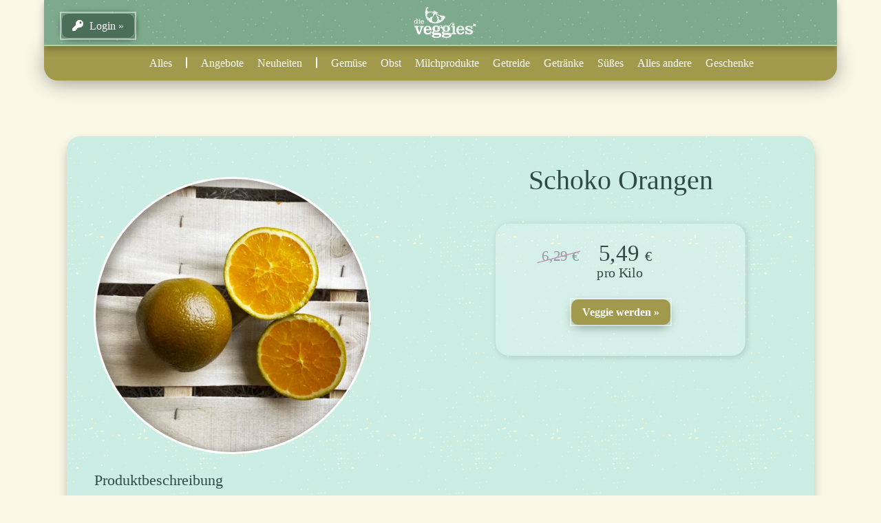

--- FILE ---
content_type: text/css
request_url: https://www.dieveggies.de/wp-content/themes/veggies/style.css?ver=4.27.4
body_size: 191
content:
/*
 Theme Name:     veggies
 Theme URI:      
 Description:    
 Author:         Ansichtssache
 Author URI:     http://www.ansichtssache.de
 Template:       Divi
 Version:        1.0.0
*/

/* Color: 



*/
 
/* @import url("../Divi/style.css"); */
/* @import url("assets/css/app.css"); */


--- FILE ---
content_type: text/css
request_url: https://www.dieveggies.de/wp-content/themes/veggies/assets/css/admin.css?ver=1744786840
body_size: 968
content:
body:not(.wp-admin.post-type-bestellgruppen) .showgruppenmitglieder {
	display: none !important;
}

body.wp-admin.post-type-bestellgruppen #edit-slug-box,
body.wp-admin.post-type-liefergebiete_zeiten #edit-slug-box {
	display: none !important;
}

body.wp-admin.post-type-bestellgruppen #wp-admin-bar-view,
body.wp-admin.post-type-liefergebiete_zeiten #wp-admin-bar-view {
	display: none !important;
}

body.wp-admin.post-type-bestellgruppen .showgruppenmitglieder h2 {
	padding: 50px 0px 0px 0px !important;
	color: black;
}

body.wp-admin.post-type-bestellgruppen .acf-label label {
	font-size: 14px !important;
	color: black;
}

/* ADMIN TABLE OVERRIDE ----------------------- */
/* PRODUCT TABLE  */
#product_subscriber {
	width: 10% !important;
}

table.column-product_subscriber {
	width: 10% !important;
}

/* -------------- */
tr.status-draft {
	background: rgba(255, 202, 202, 0.25) !important;
	opacity: 0.8;
}

tr.status-draft::after {
	content: 'ENTWURF';
	font-size: 20px;
	font-weight: bold;
	color: rgba(255, 202, 202, 1);
	display: block;
	width: 150px;
	height: 30px;
	position: absolute;
	left: 10%;
	transform: rotate(-10deg) translate(50%, 50%);
	margin-top: 20px;
	pointer-events: none !important;
}

.bulkedit {
	background-color: purple;
}

li.toplevel_page_new-user-approve-admin {
	background-color: rgb(37, 98, 16);
}

.pwbe-title-container:after {
	content: 'Artikelnummern & Preise anpassen' !important;
	color: purple;
	font-size: 30px;
	font-weight: bold;
}

.pwbe-title-container div,
.pwbe-title-container span,
#pwbe-activation-main,
.pwbe-filter-toolbar-right {
	display: none !important;
}

.pwbe-filter-form,
#pwbe-header-fixed {
	background-color: purple !important;
}

#pwbe-header-results {
	background-color: purple !important;
}

.pwbe-tr-product {
	background-color: #f2d5ff !important;
}

.pwbe-tr-product:hover {
	background-color: #daadee !important;
}

#pwbe-results img:first-child {
	display: none !important;
}

.pwbe-filters-help-list li:last-child {
	display: none !important;
}

.pwbe-results-table-header-td[data-field="post_content"],
.pwbe-results-table-cell-td[data-field="post_content"] {
	display: none !important;
}

.pwbe-results-table-header-td[data-field="_variation_description"],
.pwbe-results-table-cell-td[data-field="_variation_description"] {
	display: none !important;
}

.pwbe-results-table-header-td[data-field="_tax_status"],
.pwbe-results-table-cell-td[data-field="_tax_status"] {
	display: none !important;
}

.pwbe-results-table-header-td[data-field="_tax_class"],
.pwbe-results-table-cell-td[data-field="_tax_class"] {
	display: none !important;
}

.pwbe-results-table-header-td[data-field="_backorders"],
.pwbe-results-table-cell-td[data-field="_backorders"] {
	display: none !important;
}

.pwbe-results-table-header-td[data-field="_visibility"],
.pwbe-results-table-cell-td[data-field="_visibility"] {
	display: none !important;
}

.pwbe-results-table-header-td[data-field="menu_order"],
.pwbe-results-table-cell-td[data-field="menu_order"] {
	display: none !important;
}

.pwbe-results-table-header-td[data-field="_featured"],
.pwbe-results-table-cell-td[data-field="_featured"] {
	display: none !important;
}

.acf-field[data-name="liefertag"]::before {
	content: "Liefer- und Bestellzeit";
	font-size: 24px;
	display: block;
	padding-top: 50px;
	padding-bottom: 20px;
}

.genehmige-neue-veggies {
	background-color: red;
}

/* .toplevel_page_new-user-approve-config {
	background-color: red;
}

.toplevel_page_new-user-approve-config:hover {
	background-color: red;
} */

--- FILE ---
content_type: text/css
request_url: https://www.dieveggies.de/wp-content/et-cache/global/et-divi-customizer-global.min.css?ver=1748887306
body_size: 39
content:
.stock.in-stock{display:none!important}

--- FILE ---
content_type: text/javascript
request_url: https://www.dieveggies.de/wp-content/plugins/load-more-products-for-woocommerce-master/js/load_products.js?ver=1.0.7
body_size: 1361
content:
var lmp_update_state;
(function ($){
    $(document).ready( function () {
        var lmp_is_loading = false,
            lmp_loading_style;
        if ( $( the_lmp_js_data.products ).length > 0 ) {
            $( the_lmp_js_data.products ).after( $( the_lmp_js_data.load_more ) );
            current_style();
            $(window).resize( function () {
                current_style();
            });
            $(window).scroll ( function () {
                if ( lmp_loading_style == 'infinity_scroll' ) {
                    var products_bottom = $( the_lmp_js_data.products ).offset().top + $( the_lmp_js_data.products ).height() - the_lmp_js_data.buffer;
                    var bottom_position = $(window).scrollTop() + $(window).height();
                    if ( products_bottom < bottom_position && ! lmp_is_loading ) {
                        load_next_page();
                    }
                }
            });
            $(document).on( 'click', '.lmp_button', function (event) {
                event.preventDefault();
                load_next_page();
            });
            if ( ! the_lmp_js_data.is_AAPF ) {
                $(document).on( 'click', the_lmp_js_data.pagination+' a', function (event) {
                    event.preventDefault();
                    load_next_page( true, $(this).attr('href') );
                });
            }
        }
        function load_next_page( replace, user_next_page ) {
            if ( typeof( replace ) == 'undefined' ) {
                user_next_page = false;
            }
            if ( typeof( user_next_page ) == 'undefined' ) {
                user_next_page = false;
            }
            var $next_page = $( the_lmp_js_data.next_page );
            if ( $next_page.length > 0 || user_next_page !== false ) {
                start_ajax_loading()
                var next_page;
                if( user_next_page !== false ) {
                    next_page = user_next_page;
                } else {
                    next_page = $next_page.attr('href');
                }
                $.get( next_page, function( data ) {
                    var $data = $(data);
                    if( the_lmp_js_data.lazy_load_m && $(window).width() <= the_lmp_js_data.mobile_width || the_lmp_js_data.lazy_load && $(window).width() > the_lmp_js_data.mobile_width ) {
                        $data.find(the_lmp_js_data.item+', .berocket_lgv_additional_data').find( 'img' ).each( function ( i, o ) {
                            $(o).attr( 'data-src', $(o).attr( 'src' ) ).removeAttr( 'src' );
                        });
                        $data.find(the_lmp_js_data.item+', .berocket_lgv_additional_data').addClass('lazy');
                    }
                    var $products = $data.find( the_lmp_js_data.products ).html();
                    if ( replace ) {
                        $( the_lmp_js_data.products ).html( $products );
                    } else {
                        $( the_lmp_js_data.products ).append( $products );
                    }
                    if( the_lmp_js_data.lazy_load_m && $(window).width() <= the_lmp_js_data.mobile_width || the_lmp_js_data.lazy_load && $(window).width() > the_lmp_js_data.mobile_width ) {
                        $( the_lmp_js_data.products+' .lazy' ).find( 'img' ).lazyLoadXT();
                        $( the_lmp_js_data.products ).find('.lazy').on( 'lazyshow', function () {
                            $(this).removeClass('lazy').addClass('animated').addClass(the_lmp_js_data.LLanimation);
                            if( ! $(this).is('.berocket_lgv_additional_data') ) {
                                $(this).next( '.berocket_lgv_additional_data' ).removeClass('lazy').addClass('animated').addClass(the_lmp_js_data.LLanimation);
                            }
                        });
                    }
                    var $pagination = $data.find( the_lmp_js_data.pagination );
                    $( the_lmp_js_data.pagination ).html( $pagination.html() );
                    current_style();
                    end_ajax_loading();
                });
            }
        }
        function start_ajax_loading() {
            lmp_is_loading = true;
            lmp_execute_func( the_lmp_js_data.javascript.before_update );
            $( the_lmp_js_data.products ).append( $( the_lmp_js_data.load_image ) );
        }
        function end_ajax_loading() {
            $( the_lmp_js_data.load_img_class ).remove();
            lmp_execute_func( the_lmp_js_data.javascript.after_update );
            lmp_is_loading = false;
            var $next_page = $( the_lmp_js_data.next_page );
            if( ( lmp_loading_style == 'infinity_scroll' || lmp_loading_style == 'more_button' ) && $next_page.length <= 0 ) {
                $( the_lmp_js_data.products ).append( $( the_lmp_js_data.end_text ) );
            }
        }
        function current_style() {
            if( $( the_lmp_js_data.next_page ).length > 0 ) {
                $('.lmp_button').attr('href', $( the_lmp_js_data.next_page ).attr('href'));
            }
            if ( the_lmp_js_data.use_mobile && $(window).width() <= the_lmp_js_data.mobile_width ) {
                set_style( the_lmp_js_data.mobile_type );
            } else {
                set_style( the_lmp_js_data.type );
            }
        }
        function set_style( style ) {
            var $next_page = $( the_lmp_js_data.next_page );
            $( the_lmp_js_data.pagination ).hide();
            $( '.lmp_load_more_button' ).hide();
            if ( style == 'more_button' ) {
                if ( $next_page.length > 0 ) {
                    $( '.lmp_load_more_button' ).show();
                } else {
                    setTimeout( test_next_page, 4000 );
                }
            } else if ( style == 'pagination' ) {
                $( the_lmp_js_data.pagination ).show();
            }
            lmp_loading_style = style;
        }
        function test_next_page() {
            var $next_page = $( the_lmp_js_data.next_page );
            if ( $next_page.length > 0 ) {
                current_style();
            } else {
                setTimeout( test_next_page, 4000 );
            }
        }
        lmp_update_state = function() {
            current_style();
        }
    });
})(jQuery);
function lmp_execute_func ( func ) {
    if( the_lmp_js_data.javascript != 'undefined'
        && the_lmp_js_data.javascript != null
        && typeof func != 'undefined' 
        && func.length > 0 ) {
        try{
            eval( func );
        } catch(err){
            alert('You have some incorrect JavaScript code (Load More Products)');
        }
    }
}